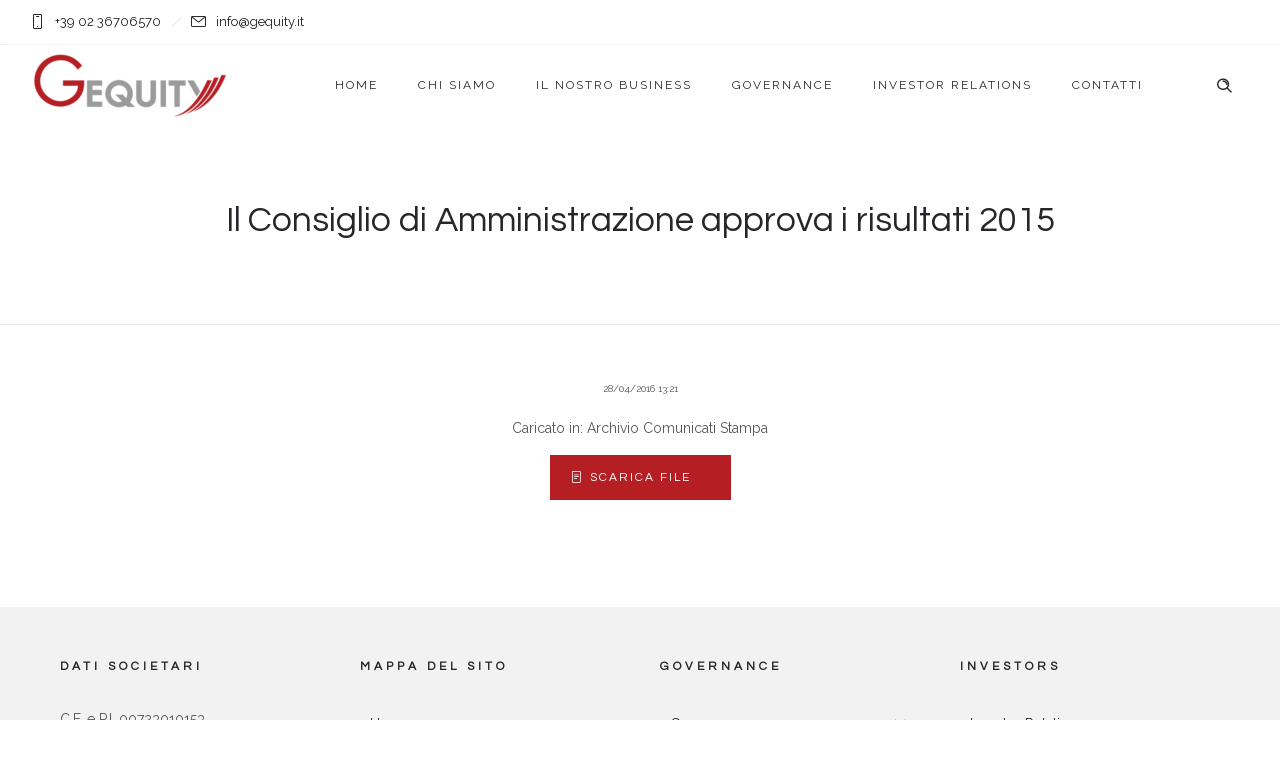

--- FILE ---
content_type: text/html; charset=UTF-8
request_url: https://www.gequity.it/my-product/il-consiglio-di-amministrazione-approva-i-risultati-2015/
body_size: 11349
content:
<!DOCTYPE html>
<!--[if lt IE 7]>      <html class="no-js ie lt-ie9 lt-ie8 lt-ie7" lang="it-IT"> <![endif]-->
<!--[if IE 7]>         <html class="no-js ie lt-ie9 lt-ie8" lang="it-IT"> <![endif]-->
<!--[if IE 8]>         <html class="no-js ie lt-ie9" lang="it-IT"> <![endif]-->
<!--[if gt IE 8]>      <html class="no-js ie lt-ie10" lang="it-IT"> <![endif]-->
<!--[if gt IE 9]><!--> <html class="no-ie" lang="it-IT"> <!--<![endif]-->
<head>
    <meta charset="utf-8">
    		<link rel="icon" type="image/png" href="https://www.gequity.it/wp-content/uploads/2020/01/GE-element-small.png" />
				<link rel="apple-touch-icon" href="https://www.gequity.it/wp-content/uploads/2020/01/GE-element-small.png">
				<link rel="apple-touch-icon" sizes="76x76" href="https://www.gequity.it/wp-content/uploads/2020/01/GE-element-small.png">
				<link rel="apple-touch-icon" sizes="120x120" href="https://www.gequity.it/wp-content/uploads/2020/01/GE-element-small.png">
				<link rel="apple-touch-icon" sizes="152x152" href="https://www.gequity.it/wp-content/uploads/2020/01/GE-element-small.png">
	    <meta name="viewport" content="width=device-width, initial-scale=1.0" />
    <!--[if lte IE 9]>
        <script src="https://www.gequity.it/wp-content/themes/dfd-ronneby/assets/js/html5shiv.js"></script>
    <![endif]-->
    <!--[if lte IE 8]>
        <script src="https://www.gequity.it/wp-content/themes/dfd-ronneby/assets/js/excanvas.compiled.js"></script>
    <![endif]-->
    <meta name='robots' content='index, follow, max-image-preview:large, max-snippet:-1, max-video-preview:-1' />

	<!-- This site is optimized with the Yoast SEO plugin v20.7 - https://yoast.com/wordpress/plugins/seo/ -->
	<title>Il Consiglio di Amministrazione approva i risultati 2015 - Gequity</title>
	<link rel="canonical" href="https://www.gequity.it/my-product/il-consiglio-di-amministrazione-approva-i-risultati-2015/" />
	<meta property="og:locale" content="it_IT" />
	<meta property="og:type" content="article" />
	<meta property="og:title" content="Il Consiglio di Amministrazione approva i risultati 2015 - Gequity" />
	<meta property="og:url" content="https://www.gequity.it/my-product/il-consiglio-di-amministrazione-approva-i-risultati-2015/" />
	<meta property="og:site_name" content="Gequity" />
	<meta property="article:modified_time" content="2020-02-05T12:22:33+00:00" />
	<meta name="twitter:card" content="summary_large_image" />
	<script type="application/ld+json" class="yoast-schema-graph">{"@context":"https://schema.org","@graph":[{"@type":"WebPage","@id":"https://www.gequity.it/my-product/il-consiglio-di-amministrazione-approva-i-risultati-2015/","url":"https://www.gequity.it/my-product/il-consiglio-di-amministrazione-approva-i-risultati-2015/","name":"Il Consiglio di Amministrazione approva i risultati 2015 - Gequity","isPartOf":{"@id":"https://www.gequity.it/#website"},"datePublished":"2016-04-28T11:21:42+00:00","dateModified":"2020-02-05T12:22:33+00:00","breadcrumb":{"@id":"https://www.gequity.it/my-product/il-consiglio-di-amministrazione-approva-i-risultati-2015/#breadcrumb"},"inLanguage":"it-IT","potentialAction":[{"@type":"ReadAction","target":["https://www.gequity.it/my-product/il-consiglio-di-amministrazione-approva-i-risultati-2015/"]}]},{"@type":"BreadcrumbList","@id":"https://www.gequity.it/my-product/il-consiglio-di-amministrazione-approva-i-risultati-2015/#breadcrumb","itemListElement":[{"@type":"ListItem","position":1,"name":"Home","item":"https://www.gequity.it/"},{"@type":"ListItem","position":2,"name":"Portfolios","item":"https://www.gequity.it/my-product/"},{"@type":"ListItem","position":3,"name":"Il Consiglio di Amministrazione approva i risultati 2015"}]},{"@type":"WebSite","@id":"https://www.gequity.it/#website","url":"https://www.gequity.it/","name":"Gequity","description":"","publisher":{"@id":"https://www.gequity.it/#organization"},"potentialAction":[{"@type":"SearchAction","target":{"@type":"EntryPoint","urlTemplate":"https://www.gequity.it/?s={search_term_string}"},"query-input":"required name=search_term_string"}],"inLanguage":"it-IT"},{"@type":"Organization","@id":"https://www.gequity.it/#organization","name":"Gequity","url":"https://www.gequity.it/","logo":{"@type":"ImageObject","inLanguage":"it-IT","@id":"https://www.gequity.it/#/schema/logo/image/","url":"https://www.gequity.it/wp-content/uploads/2020/01/logo-gequity-footer.png","contentUrl":"https://www.gequity.it/wp-content/uploads/2020/01/logo-gequity-footer.png","width":300,"height":103,"caption":"Gequity"},"image":{"@id":"https://www.gequity.it/#/schema/logo/image/"}}]}</script>
	<!-- / Yoast SEO plugin. -->


<link rel='dns-prefetch' href='//fonts.googleapis.com' />
<link rel='preconnect' href='https://fonts.gstatic.com' crossorigin />
<link rel="alternate" type="application/rss+xml" title="Gequity &raquo; Feed" href="https://www.gequity.it/feed/" />
<link rel="alternate" type="application/rss+xml" title="Gequity &raquo; Feed dei commenti" href="https://www.gequity.it/comments/feed/" />
<link rel="alternate" type="application/rss+xml" title="Gequity &raquo; Il Consiglio di Amministrazione approva i risultati 2015 Feed dei commenti" href="https://www.gequity.it/my-product/il-consiglio-di-amministrazione-approva-i-risultati-2015/feed/" />
<script type="text/javascript">
window._wpemojiSettings = {"baseUrl":"https:\/\/s.w.org\/images\/core\/emoji\/14.0.0\/72x72\/","ext":".png","svgUrl":"https:\/\/s.w.org\/images\/core\/emoji\/14.0.0\/svg\/","svgExt":".svg","source":{"concatemoji":"https:\/\/www.gequity.it\/wp-includes\/js\/wp-emoji-release.min.js?ver=0181f9272eecffdf6300a8fb03a70132"}};
/*! This file is auto-generated */
!function(e,a,t){var n,r,o,i=a.createElement("canvas"),p=i.getContext&&i.getContext("2d");function s(e,t){p.clearRect(0,0,i.width,i.height),p.fillText(e,0,0);e=i.toDataURL();return p.clearRect(0,0,i.width,i.height),p.fillText(t,0,0),e===i.toDataURL()}function c(e){var t=a.createElement("script");t.src=e,t.defer=t.type="text/javascript",a.getElementsByTagName("head")[0].appendChild(t)}for(o=Array("flag","emoji"),t.supports={everything:!0,everythingExceptFlag:!0},r=0;r<o.length;r++)t.supports[o[r]]=function(e){if(p&&p.fillText)switch(p.textBaseline="top",p.font="600 32px Arial",e){case"flag":return s("\ud83c\udff3\ufe0f\u200d\u26a7\ufe0f","\ud83c\udff3\ufe0f\u200b\u26a7\ufe0f")?!1:!s("\ud83c\uddfa\ud83c\uddf3","\ud83c\uddfa\u200b\ud83c\uddf3")&&!s("\ud83c\udff4\udb40\udc67\udb40\udc62\udb40\udc65\udb40\udc6e\udb40\udc67\udb40\udc7f","\ud83c\udff4\u200b\udb40\udc67\u200b\udb40\udc62\u200b\udb40\udc65\u200b\udb40\udc6e\u200b\udb40\udc67\u200b\udb40\udc7f");case"emoji":return!s("\ud83e\udef1\ud83c\udffb\u200d\ud83e\udef2\ud83c\udfff","\ud83e\udef1\ud83c\udffb\u200b\ud83e\udef2\ud83c\udfff")}return!1}(o[r]),t.supports.everything=t.supports.everything&&t.supports[o[r]],"flag"!==o[r]&&(t.supports.everythingExceptFlag=t.supports.everythingExceptFlag&&t.supports[o[r]]);t.supports.everythingExceptFlag=t.supports.everythingExceptFlag&&!t.supports.flag,t.DOMReady=!1,t.readyCallback=function(){t.DOMReady=!0},t.supports.everything||(n=function(){t.readyCallback()},a.addEventListener?(a.addEventListener("DOMContentLoaded",n,!1),e.addEventListener("load",n,!1)):(e.attachEvent("onload",n),a.attachEvent("onreadystatechange",function(){"complete"===a.readyState&&t.readyCallback()})),(e=t.source||{}).concatemoji?c(e.concatemoji):e.wpemoji&&e.twemoji&&(c(e.twemoji),c(e.wpemoji)))}(window,document,window._wpemojiSettings);
</script>
<style type="text/css">
img.wp-smiley,
img.emoji {
	display: inline !important;
	border: none !important;
	box-shadow: none !important;
	height: 1em !important;
	width: 1em !important;
	margin: 0 0.07em !important;
	vertical-align: -0.1em !important;
	background: none !important;
	padding: 0 !important;
}
</style>
	<link rel="stylesheet" href="https://www.gequity.it/wp-content/themes/dfd-ronneby/assets/fonts/dfd_icon_set/dfd_icon_set.css?ver=0181f9272eecffdf6300a8fb03a70132">
<link rel="stylesheet" href="https://www.gequity.it/wp-includes/css/dist/block-library/style.min.css?ver=0181f9272eecffdf6300a8fb03a70132">
<link rel="stylesheet" href="https://www.gequity.it/wp-includes/css/classic-themes.min.css?ver=0181f9272eecffdf6300a8fb03a70132">
<style id='global-styles-inline-css' type='text/css'>
body{--wp--preset--color--black: #000000;--wp--preset--color--cyan-bluish-gray: #abb8c3;--wp--preset--color--white: #ffffff;--wp--preset--color--pale-pink: #f78da7;--wp--preset--color--vivid-red: #cf2e2e;--wp--preset--color--luminous-vivid-orange: #ff6900;--wp--preset--color--luminous-vivid-amber: #fcb900;--wp--preset--color--light-green-cyan: #7bdcb5;--wp--preset--color--vivid-green-cyan: #00d084;--wp--preset--color--pale-cyan-blue: #8ed1fc;--wp--preset--color--vivid-cyan-blue: #0693e3;--wp--preset--color--vivid-purple: #9b51e0;--wp--preset--gradient--vivid-cyan-blue-to-vivid-purple: linear-gradient(135deg,rgba(6,147,227,1) 0%,rgb(155,81,224) 100%);--wp--preset--gradient--light-green-cyan-to-vivid-green-cyan: linear-gradient(135deg,rgb(122,220,180) 0%,rgb(0,208,130) 100%);--wp--preset--gradient--luminous-vivid-amber-to-luminous-vivid-orange: linear-gradient(135deg,rgba(252,185,0,1) 0%,rgba(255,105,0,1) 100%);--wp--preset--gradient--luminous-vivid-orange-to-vivid-red: linear-gradient(135deg,rgba(255,105,0,1) 0%,rgb(207,46,46) 100%);--wp--preset--gradient--very-light-gray-to-cyan-bluish-gray: linear-gradient(135deg,rgb(238,238,238) 0%,rgb(169,184,195) 100%);--wp--preset--gradient--cool-to-warm-spectrum: linear-gradient(135deg,rgb(74,234,220) 0%,rgb(151,120,209) 20%,rgb(207,42,186) 40%,rgb(238,44,130) 60%,rgb(251,105,98) 80%,rgb(254,248,76) 100%);--wp--preset--gradient--blush-light-purple: linear-gradient(135deg,rgb(255,206,236) 0%,rgb(152,150,240) 100%);--wp--preset--gradient--blush-bordeaux: linear-gradient(135deg,rgb(254,205,165) 0%,rgb(254,45,45) 50%,rgb(107,0,62) 100%);--wp--preset--gradient--luminous-dusk: linear-gradient(135deg,rgb(255,203,112) 0%,rgb(199,81,192) 50%,rgb(65,88,208) 100%);--wp--preset--gradient--pale-ocean: linear-gradient(135deg,rgb(255,245,203) 0%,rgb(182,227,212) 50%,rgb(51,167,181) 100%);--wp--preset--gradient--electric-grass: linear-gradient(135deg,rgb(202,248,128) 0%,rgb(113,206,126) 100%);--wp--preset--gradient--midnight: linear-gradient(135deg,rgb(2,3,129) 0%,rgb(40,116,252) 100%);--wp--preset--duotone--dark-grayscale: url('#wp-duotone-dark-grayscale');--wp--preset--duotone--grayscale: url('#wp-duotone-grayscale');--wp--preset--duotone--purple-yellow: url('#wp-duotone-purple-yellow');--wp--preset--duotone--blue-red: url('#wp-duotone-blue-red');--wp--preset--duotone--midnight: url('#wp-duotone-midnight');--wp--preset--duotone--magenta-yellow: url('#wp-duotone-magenta-yellow');--wp--preset--duotone--purple-green: url('#wp-duotone-purple-green');--wp--preset--duotone--blue-orange: url('#wp-duotone-blue-orange');--wp--preset--font-size--small: 13px;--wp--preset--font-size--medium: 20px;--wp--preset--font-size--large: 36px;--wp--preset--font-size--x-large: 42px;--wp--preset--spacing--20: 0.44rem;--wp--preset--spacing--30: 0.67rem;--wp--preset--spacing--40: 1rem;--wp--preset--spacing--50: 1.5rem;--wp--preset--spacing--60: 2.25rem;--wp--preset--spacing--70: 3.38rem;--wp--preset--spacing--80: 5.06rem;--wp--preset--shadow--natural: 6px 6px 9px rgba(0, 0, 0, 0.2);--wp--preset--shadow--deep: 12px 12px 50px rgba(0, 0, 0, 0.4);--wp--preset--shadow--sharp: 6px 6px 0px rgba(0, 0, 0, 0.2);--wp--preset--shadow--outlined: 6px 6px 0px -3px rgba(255, 255, 255, 1), 6px 6px rgba(0, 0, 0, 1);--wp--preset--shadow--crisp: 6px 6px 0px rgba(0, 0, 0, 1);}:where(.is-layout-flex){gap: 0.5em;}body .is-layout-flow > .alignleft{float: left;margin-inline-start: 0;margin-inline-end: 2em;}body .is-layout-flow > .alignright{float: right;margin-inline-start: 2em;margin-inline-end: 0;}body .is-layout-flow > .aligncenter{margin-left: auto !important;margin-right: auto !important;}body .is-layout-constrained > .alignleft{float: left;margin-inline-start: 0;margin-inline-end: 2em;}body .is-layout-constrained > .alignright{float: right;margin-inline-start: 2em;margin-inline-end: 0;}body .is-layout-constrained > .aligncenter{margin-left: auto !important;margin-right: auto !important;}body .is-layout-constrained > :where(:not(.alignleft):not(.alignright):not(.alignfull)){max-width: var(--wp--style--global--content-size);margin-left: auto !important;margin-right: auto !important;}body .is-layout-constrained > .alignwide{max-width: var(--wp--style--global--wide-size);}body .is-layout-flex{display: flex;}body .is-layout-flex{flex-wrap: wrap;align-items: center;}body .is-layout-flex > *{margin: 0;}:where(.wp-block-columns.is-layout-flex){gap: 2em;}.has-black-color{color: var(--wp--preset--color--black) !important;}.has-cyan-bluish-gray-color{color: var(--wp--preset--color--cyan-bluish-gray) !important;}.has-white-color{color: var(--wp--preset--color--white) !important;}.has-pale-pink-color{color: var(--wp--preset--color--pale-pink) !important;}.has-vivid-red-color{color: var(--wp--preset--color--vivid-red) !important;}.has-luminous-vivid-orange-color{color: var(--wp--preset--color--luminous-vivid-orange) !important;}.has-luminous-vivid-amber-color{color: var(--wp--preset--color--luminous-vivid-amber) !important;}.has-light-green-cyan-color{color: var(--wp--preset--color--light-green-cyan) !important;}.has-vivid-green-cyan-color{color: var(--wp--preset--color--vivid-green-cyan) !important;}.has-pale-cyan-blue-color{color: var(--wp--preset--color--pale-cyan-blue) !important;}.has-vivid-cyan-blue-color{color: var(--wp--preset--color--vivid-cyan-blue) !important;}.has-vivid-purple-color{color: var(--wp--preset--color--vivid-purple) !important;}.has-black-background-color{background-color: var(--wp--preset--color--black) !important;}.has-cyan-bluish-gray-background-color{background-color: var(--wp--preset--color--cyan-bluish-gray) !important;}.has-white-background-color{background-color: var(--wp--preset--color--white) !important;}.has-pale-pink-background-color{background-color: var(--wp--preset--color--pale-pink) !important;}.has-vivid-red-background-color{background-color: var(--wp--preset--color--vivid-red) !important;}.has-luminous-vivid-orange-background-color{background-color: var(--wp--preset--color--luminous-vivid-orange) !important;}.has-luminous-vivid-amber-background-color{background-color: var(--wp--preset--color--luminous-vivid-amber) !important;}.has-light-green-cyan-background-color{background-color: var(--wp--preset--color--light-green-cyan) !important;}.has-vivid-green-cyan-background-color{background-color: var(--wp--preset--color--vivid-green-cyan) !important;}.has-pale-cyan-blue-background-color{background-color: var(--wp--preset--color--pale-cyan-blue) !important;}.has-vivid-cyan-blue-background-color{background-color: var(--wp--preset--color--vivid-cyan-blue) !important;}.has-vivid-purple-background-color{background-color: var(--wp--preset--color--vivid-purple) !important;}.has-black-border-color{border-color: var(--wp--preset--color--black) !important;}.has-cyan-bluish-gray-border-color{border-color: var(--wp--preset--color--cyan-bluish-gray) !important;}.has-white-border-color{border-color: var(--wp--preset--color--white) !important;}.has-pale-pink-border-color{border-color: var(--wp--preset--color--pale-pink) !important;}.has-vivid-red-border-color{border-color: var(--wp--preset--color--vivid-red) !important;}.has-luminous-vivid-orange-border-color{border-color: var(--wp--preset--color--luminous-vivid-orange) !important;}.has-luminous-vivid-amber-border-color{border-color: var(--wp--preset--color--luminous-vivid-amber) !important;}.has-light-green-cyan-border-color{border-color: var(--wp--preset--color--light-green-cyan) !important;}.has-vivid-green-cyan-border-color{border-color: var(--wp--preset--color--vivid-green-cyan) !important;}.has-pale-cyan-blue-border-color{border-color: var(--wp--preset--color--pale-cyan-blue) !important;}.has-vivid-cyan-blue-border-color{border-color: var(--wp--preset--color--vivid-cyan-blue) !important;}.has-vivid-purple-border-color{border-color: var(--wp--preset--color--vivid-purple) !important;}.has-vivid-cyan-blue-to-vivid-purple-gradient-background{background: var(--wp--preset--gradient--vivid-cyan-blue-to-vivid-purple) !important;}.has-light-green-cyan-to-vivid-green-cyan-gradient-background{background: var(--wp--preset--gradient--light-green-cyan-to-vivid-green-cyan) !important;}.has-luminous-vivid-amber-to-luminous-vivid-orange-gradient-background{background: var(--wp--preset--gradient--luminous-vivid-amber-to-luminous-vivid-orange) !important;}.has-luminous-vivid-orange-to-vivid-red-gradient-background{background: var(--wp--preset--gradient--luminous-vivid-orange-to-vivid-red) !important;}.has-very-light-gray-to-cyan-bluish-gray-gradient-background{background: var(--wp--preset--gradient--very-light-gray-to-cyan-bluish-gray) !important;}.has-cool-to-warm-spectrum-gradient-background{background: var(--wp--preset--gradient--cool-to-warm-spectrum) !important;}.has-blush-light-purple-gradient-background{background: var(--wp--preset--gradient--blush-light-purple) !important;}.has-blush-bordeaux-gradient-background{background: var(--wp--preset--gradient--blush-bordeaux) !important;}.has-luminous-dusk-gradient-background{background: var(--wp--preset--gradient--luminous-dusk) !important;}.has-pale-ocean-gradient-background{background: var(--wp--preset--gradient--pale-ocean) !important;}.has-electric-grass-gradient-background{background: var(--wp--preset--gradient--electric-grass) !important;}.has-midnight-gradient-background{background: var(--wp--preset--gradient--midnight) !important;}.has-small-font-size{font-size: var(--wp--preset--font-size--small) !important;}.has-medium-font-size{font-size: var(--wp--preset--font-size--medium) !important;}.has-large-font-size{font-size: var(--wp--preset--font-size--large) !important;}.has-x-large-font-size{font-size: var(--wp--preset--font-size--x-large) !important;}
.wp-block-navigation a:where(:not(.wp-element-button)){color: inherit;}
:where(.wp-block-columns.is-layout-flex){gap: 2em;}
.wp-block-pullquote{font-size: 1.5em;line-height: 1.6;}
</style>
<link rel="stylesheet" href="https://www.gequity.it/wp-content/plugins/stock-market-charts/assets/css/style.css?ver=1.3.3">
<link rel="stylesheet" href="https://www.gequity.it/wp-content/plugins/stock-market-charts/assets/vendor/amstock/plugins/export/export.css?ver=1.3.3">
<link rel="stylesheet" href="https://www.gequity.it/wp-content/plugins/stock-market-charts/assets/vendor/select2/css/select2.min.css?ver=1.3.3">
<link rel="stylesheet" href="https://www.gequity.it/wp-content/plugins/search-filter-pro/public/assets/css/search-filter.min.css?ver=2.5.14">
<link rel="stylesheet" href="https://www.gequity.it/wp-content/themes/dfd-ronneby/assets/css/styled-button.css">
<link rel="stylesheet" href="https://www.gequity.it/wp-content/themes/dfd-ronneby/assets/css/visual-composer.css">
<link rel="stylesheet" href="https://www.gequity.it/wp-content/themes/dfd-ronneby/assets/css/app.css">
<link rel="stylesheet" href="https://www.gequity.it/wp-content/themes/dfd-ronneby/assets/css/mobile-responsive.css">
<link rel="stylesheet" href="//www.gequity.it/wp-content/uploads/redux/options.css">
<link rel="stylesheet" href="https://www.gequity.it/wp-content/themes/dfd-ronneby_child/style.css">
<style id='main-style-inline-css' type='text/css'>
body {background-repeat: repeat !important;}
</style>
<link rel="preload" as="style" href="https://fonts.googleapis.com/css?family=Questrial:400%7CRaleway:100,200,300,400,500,600,700,800,900,100italic,200italic,300italic,400italic,500italic,600italic,700italic,800italic,900italic%7CMuli:200,300,400,600,700,800,900,200italic,300italic,400italic,600italic,700italic,800italic,900italic&#038;subset=latin&#038;display=swap&#038;ver=1723568990" /><link rel="stylesheet" href="https://fonts.googleapis.com/css?family=Questrial:400%7CRaleway:100,200,300,400,500,600,700,800,900,100italic,200italic,300italic,400italic,500italic,600italic,700italic,800italic,900italic%7CMuli:200,300,400,600,700,800,900,200italic,300italic,400italic,600italic,700italic,800italic,900italic&#038;subset=latin&#038;display=swap&#038;ver=1723568990" media="print" onload="this.media='all'"><noscript><link rel="stylesheet" href="https://fonts.googleapis.com/css?family=Questrial:400%7CRaleway:100,200,300,400,500,600,700,800,900,100italic,200italic,300italic,400italic,500italic,600italic,700italic,800italic,900italic%7CMuli:200,300,400,600,700,800,900,200italic,300italic,400italic,600italic,700italic,800italic,900italic&#038;subset=latin&#038;display=swap&#038;ver=1723568990" /></noscript><script type='text/javascript' src='https://www.gequity.it/wp-includes/js/jquery/jquery.min.js?ver=3.6.3' id='jquery-core-js'></script>
<script type='text/javascript' src='https://www.gequity.it/wp-includes/js/jquery/jquery-migrate.min.js?ver=3.4.0' id='jquery-migrate-js'></script>
<script type='text/javascript' src='https://www.gequity.it/wp-content/plugins/stock-market-charts/assets/vendor/amstock/amcharts.js?ver=1.3.3' id='smc-amchart-main-js'></script>
<script type='text/javascript' src='https://www.gequity.it/wp-content/plugins/stock-market-charts/assets/vendor/amstock/serial.js?ver=1.3.3' id='smc-amchart-serial-js'></script>
<script type='text/javascript' src='https://www.gequity.it/wp-content/plugins/stock-market-charts/assets/vendor/amstock/amstock.js?ver=1.3.3' id='smc-amchart-stock-js'></script>
<script type='text/javascript' src='https://www.gequity.it/wp-content/plugins/stock-market-charts/assets/vendor/amstock/plugins/export/export.min.js?ver=1.3.3' id='smc-amchart-export-js'></script>
<script type='text/javascript' src='https://www.gequity.it/wp-content/plugins/stock-market-charts/assets/vendor/amstock-dataloader/dataloader.min.js?ver=1.3.3' id='smc-amchart-loader-js'></script>
<script type='text/javascript' src='https://www.gequity.it/wp-content/plugins/stock-market-charts/assets/vendor/amstock/lang/it.js?ver=1.3.3' id='smc-amchart-lang-js'></script>
<script type='text/javascript' src='https://www.gequity.it/wp-content/plugins/stock-market-charts/assets/vendor/select2/js/select2.full.min.js?ver=1.3.3' id='smc-select2-js'></script>
<script type='text/javascript' id='smc-plugin-main-js-extra'>
/* <![CDATA[ */
var smcGlobals = {"debug":"","code":"smc","comparisonEnabled":"1","ajaxUrl":"https:\/\/www.gequity.it\/wp-admin\/admin-ajax.php","pluginUrl":"https:\/\/www.gequity.it\/wp-content\/plugins\/stock-market-charts\/","ajaxGetData":"smcGetData","ajaxSymbolAutocomplete":"smcSymbolAutocomplete","assetNamesOverrides":[],"lang":"it","text":{"open":"Open","high":"High","low":"Low","close":"Close","amCharts":{"periods":{"1D":"1D","1W":"1W","2W":"2W","1M":"1M","3M":"3M","6M":"6M","YTD":"YTD","1Y":"1Y","2Y":"2Y","5Y":"5Y","ALL":"All"},"dataLoader":{"Error loading the file":"Error loading the file","Error parsing JSON file":"Error parsing JSON file","Unsupported data format":"Unsupported data format","Loading data...":"Loading data..."},"export":{"menu.label.save.image":"Download as ...","menu.label.draw":"Annotate...","menu.label.save.data":"Save as ...","menu.label.print":"Print","menu.label.draw.add":"Add ...","menu.label.draw.shapes":"Shape ...","menu.label.draw.colors":"Color ...","menu.label.draw.widths":"Size ...","menu.label.draw.opacities":"Opacity ...","menu.label.draw.text":"Text","menu.label.draw.modes":"Mode ...","menu.label.draw.modes.pencil":"Pencil","menu.label.draw.modes.line":"Line","menu.label.draw.modes.arrow":"Arrow","menu.label.undo":"Undo","menu.label.redo":"Redo","menu.label.cancel":"Cancel","menu.label.draw.change":"Change ...","label.saved.from":"Saved from: "}},"select2":{"placeholder":"Symbol or asset name","search_not_found":"No results found","search_error":"There was an error, please try again.","search_short":"Enter at least 2 characters","searching":"Searching..."}}};
/* ]]> */
</script>
<script type='text/javascript' src='https://www.gequity.it/wp-content/plugins/stock-market-charts/assets/js/app.min.js?ver=1.3.3' id='smc-plugin-main-js'></script>
<script type='text/javascript' id='search-filter-plugin-build-js-extra'>
/* <![CDATA[ */
var SF_LDATA = {"ajax_url":"https:\/\/www.gequity.it\/wp-admin\/admin-ajax.php","home_url":"https:\/\/www.gequity.it\/","extensions":[]};
/* ]]> */
</script>
<script type='text/javascript' src='https://www.gequity.it/wp-content/plugins/search-filter-pro/public/assets/js/search-filter-build.min.js?ver=2.5.14' id='search-filter-plugin-build-js'></script>
<script type='text/javascript' src='https://www.gequity.it/wp-content/plugins/search-filter-pro/public/assets/js/chosen.jquery.min.js?ver=2.5.14' id='search-filter-plugin-chosen-js'></script>
<link rel="https://api.w.org/" href="https://www.gequity.it/wp-json/" /><link rel="EditURI" type="application/rsd+xml" title="RSD" href="https://www.gequity.it/xmlrpc.php?rsd" />
<link rel="wlwmanifest" type="application/wlwmanifest+xml" href="https://www.gequity.it/wp-includes/wlwmanifest.xml" />

<link rel='shortlink' href='https://www.gequity.it/?p=2493' />
<link rel="alternate" type="application/json+oembed" href="https://www.gequity.it/wp-json/oembed/1.0/embed?url=https%3A%2F%2Fwww.gequity.it%2Fmy-product%2Fil-consiglio-di-amministrazione-approva-i-risultati-2015%2F" />
<link rel="alternate" type="text/xml+oembed" href="https://www.gequity.it/wp-json/oembed/1.0/embed?url=https%3A%2F%2Fwww.gequity.it%2Fmy-product%2Fil-consiglio-di-amministrazione-approva-i-risultati-2015%2F&#038;format=xml" />
<meta name="framework" content="Redux 4.3.1.1" /><style type="text/css">.recentcomments a{display:inline !important;padding:0 !important;margin:0 !important;}</style><meta name="generator" content="Powered by WPBakery Page Builder - drag and drop page builder for WordPress."/>
<noscript><style> .wpb_animate_when_almost_visible { opacity: 1; }</style></noscript>	<!-- Global site tag (gtag.js) - Google Analytics -->
	<script async src="https://www.googletagmanager.com/gtag/js?id=UA-169031175-1"></script>
	<script>
	  window.dataLayer = window.dataLayer || [];
	  function gtag(){dataLayer.push(arguments);}
	  gtag('js', new Date());

	  gtag('config', 'UA-169031175-1', { 'anonymize_ip': true });
	</script>
</head>
<body class="my-product-template-default single single-my-product postid-2493 dfd-page-title-il-consiglio-di-amministrazione-approva-i-risultati-2015 dfd-smooth-scroll wpb-js-composer js-comp-ver-6.11.0 vc_responsive" data-directory="https://www.gequity.it/wp-content/themes/dfd-ronneby"  data-header-responsive-width="1101" data-lazy-load-offset="140%" data-share-pretty="Share" data-next-pretty="next" data-prev-pretty="prev">
			
				<div class="form-search-section" style="display: none;">
	<div class="row">
		<form role="search" method="get" id="searchform_697e9f70407f1" class="form-search" action="https://www.gequity.it/">
	<i class="dfdicon-header-search-icon inside-search-icon"></i>
	<input type="text" value="" name="s" id="s_697e9f70407ef" class="search-query" placeholder="Search on site..." aria-label="Search on site">
	<input type="submit" value="Search" class="btn">
	<i class="header-search-switcher close-search"></i>
	</form>	</div>
</div><div id="header-container" class="header-style-1 header-layout-fullwidth sticky-header-enabled simple logo-position-left menu-position-top  dfd-enable-mega-menu dfd-enable-headroom with-top-panel">
	<section id="header">
					<div class="header-top-panel">
				<div class="row">
					<div class="columns twelve header-info-panel">
							<div class="top-info"><i class="dfd-icon-phone"></i><span class="dfd-top-info-delim-blank"></span>+39 02 36706570<span class="dfd-top-info-delim"></span><i class="dfd-icon-email_2"></i><span class="dfd-top-info-delim-blank"></span>info@gequity.it</div>
						
												
													<div class="widget soc-icons dfd-soc-icons-hover-style-4">
															</div>
																							</div>
									</div>
			</div>
						<div class="header-wrap">
			<div class="row decorated">
				<div class="columns twelve header-main-panel">
					<div class="header-col-left">
													<div class="mobile-logo">
																	<a href="https://www.gequity.it" title="Home"><img src="https://www.gequity.it/wp-content/uploads/2020/01/logo-gequity.png" alt="logo"/></a>
															</div>
																				<div class="logo-for-panel">
		<div class="inline-block">
			<a href="https://www.gequity.it">
				<img src="https://www.gequity.it/wp-content/uploads/2020/01/logo-gequity-200x68.png" alt="Gequity" data-retina="https://www.gequity.it/wp-content/uploads/2020/01/logo-gequity.png" data-retina_w="500" data-retina_h="171" style="height: 68px;" />
			</a>
		</div>
	</div>
																	</div>
					<div class="header-col-right text-center clearfix">
															<div class="header-icons-wrapper">
									<div class="dl-menuwrapper">
	<a href="#sidr" class="dl-trigger icon-mobile-menu dfd-vertical-aligned" id="mobile-menu" aria-label="Open mobile menu">
		<span class="icon-wrap dfd-middle-line"></span>
		<span class="icon-wrap dfd-top-line"></span>
		<span class="icon-wrap dfd-bottom-line"></span>
	</a>
</div>																												<div class="form-search-wrap">
		<a href="#" class="header-search-switcher dfd-icon-zoom" aria-label="Header search"></a>
	</div>
																	</div>
																			</div>
					<div class="header-col-fluid">
													<a href="https://www.gequity.it" title="Home" class="fixed-header-logo">
								<img src="https://www.gequity.it/wp-content/uploads/2020/01/logo-gequity.png" alt="logo"/>
							</a>
												<nav class="mega-menu clearfix dfd-disable-menu-delimiters text-right" id="main_mega_menu">
	<ul id="menu-primary-menu" class="nav-menu menu-primary-navigation menu-clonable-for-mobiles"><li id="nav-menu-item-648-697e9f7041d78" class="mega-menu-item nav-item menu-item-depth-0 "><a href="https://www.gequity.it/" class="menu-link main-menu-link item-title">Home</a></li>
<li id="nav-menu-item-815-697e9f7041de0" class="mega-menu-item nav-item menu-item-depth-0 "><a href="https://www.gequity.it/chi-siamo/" class="menu-link main-menu-link item-title">Chi siamo</a></li>
<li id="nav-menu-item-851-697e9f7041e31" class="mega-menu-item nav-item menu-item-depth-0 "><a href="https://www.gequity.it/il-nostro-business/" class="menu-link main-menu-link item-title">Il nostro business</a></li>
<li id="nav-menu-item-892-697e9f7041e84" class="mega-menu-item nav-item menu-item-depth-0 "><a href="https://www.gequity.it/sistema-di-governance/" class="menu-link main-menu-link item-title">Governance</a></li>
<li id="nav-menu-item-1660-697e9f7041ed1" class="mega-menu-item nav-item menu-item-depth-0 "><a href="https://www.gequity.it/investor-relations/" class="menu-link main-menu-link item-title">Investor Relations</a></li>
<li id="nav-menu-item-877-697e9f7041f22" class="mega-menu-item nav-item menu-item-depth-0 "><a href="https://www.gequity.it/contatti/" class="menu-link main-menu-link item-title">Contatti</a></li>
</ul>	<i class="carousel-nav prev dfd-icon-left_2"></i>
	<i class="carousel-nav next dfd-icon-right_2"></i>
</nav>
					</div>
				</div>
			</div>
		</div>
			</section>
	</div>			<div id="main-wrap" class="">
				<div id="change_wrap_div"><div id="stuning-header">
	<div class="dfd-stuning-header-bg-container" style=" background-color: #ffffff; background-size: initial;background-position: center;">
			</div>
	<div class="stuning-header-inner">
		<div class="row">
			<div class="twelve columns">
				<div class="page-title-inner  text-center" >
					<div class="page-title-inner-wrap">
																			<h1 class="page-title">
								Il Consiglio di Amministrazione approva i risultati 2015							</h1>
																													</div>
														</div>
			</div>
		</div>
	</div>
</div>

<section id="layout" class="single-folio default folio_inside_1 default">

				<div class="row project ">
												
				<div class="myresult" style="margin:50px 0 100px 0;">
					<p><small>28/04/2016 13:21</small></p>
					
									
					<p>Caricato in: Archivio Comunicati Stampa </p><div class="dfd-button-module-wrap">
							<div class="dfd-button-module  style_1 text-center dfd-horizontal dfd-top-to-bottom dfd-button-icon-left dfd-button-icon-hover-simple" >
								<a href="https://www.gequity.it/wp-content/uploads/2020/02/Cos-Approvazione-Bilancio-CdA-28-04-2016.pdf" class="dfd-button-link" target="_blank" download>
									<span class="dfd-button-inner-cover">
										<span class="dfd-button-text-main">
											<i class="dfd-icon-document2"></i>SCARICA FILE
										</span>
									</span>
								</a>
							</div>
						</div>					
					
				</div>
				
			</div>
			
</section>

		<script type="text/javascript">
			(function($) {
				"use strict";
				$(document).ready(function() {
					$('.portfolio-inside-main-carousel').slick({
						infinite: true,
						slidesToShow: 1,
						slidesToScroll: 1,
						speed: 600,
						arrows: false,
						asNavFor: '.portfolio-inside-thumbs-carousel',
						autoplay: true,
						autoplaySpeed: 7000,
						dots: false
					});
					$('.portfolio-inside-thumbs-carousel').slick({
						infinite: true,
						slidesToShow: 5,
						slidesToScroll: 1,
						asNavFor: '.portfolio-inside-main-carousel',
						speed: 600,
						centerMode: true,
						arrows: false,
						//focusOnSelect: true,
						dots: false,
						responsive: [
						{
							breakpoint: 1280,
							settings: {
								slidesToShow: 4,
								infinite: true,
								arrows: false,
								dots: false
							}
						},
						{
							breakpoint: 1024,
							settings: {
								slidesToShow: 3,
								infinite: true,
								arrows: false,
								dots: false
							}
						},
						{
							breakpoint: 600,
							settings: {
								slidesToShow: 2,
								arrows: false,
								dots: false
							}
						}
					]
					});
				});

			})(jQuery);
		</script>
							</div>
					<div class="body-back-to-top align-right">
						<i class="dfd-added-font-icon-right-open"></i>
					</div>
									<div id="footer-wrap">

						<section id="footer" class="footer-style-2">

								<div class="row">
					<div class="three columns">
				<section id="text-2" class="widget widget_text"><h3 class="widget-title">Dati societari</h3>			<div class="textwidget"><p>C.F. e P.I. 00723010153</p>
<p>Capitale sociale euro 8.960.430,57   i.v.</p>
</div>
		</section>			</div>
					<div class="three columns">
				<section id="nav_menu-7" class="widget widget_nav_menu"><h3 class="widget-title">Mappa del sito</h3><ul id="menu-primary-menu-1" class="menu"><li id="nav-menu-item-648-697e9f70433e1" class="mega-menu-item nav-item menu-item-depth-0 "><a href="https://www.gequity.it/" class="menu-link main-menu-link item-title">Home</a></li>
<li id="nav-menu-item-815-697e9f7043452" class="mega-menu-item nav-item menu-item-depth-0 "><a href="https://www.gequity.it/chi-siamo/" class="menu-link main-menu-link item-title">Chi siamo</a></li>
<li id="nav-menu-item-851-697e9f70434a4" class="mega-menu-item nav-item menu-item-depth-0 "><a href="https://www.gequity.it/il-nostro-business/" class="menu-link main-menu-link item-title">Il nostro business</a></li>
<li id="nav-menu-item-892-697e9f70434f2" class="mega-menu-item nav-item menu-item-depth-0 "><a href="https://www.gequity.it/sistema-di-governance/" class="menu-link main-menu-link item-title">Governance</a></li>
<li id="nav-menu-item-1660-697e9f7043540" class="mega-menu-item nav-item menu-item-depth-0 "><a href="https://www.gequity.it/investor-relations/" class="menu-link main-menu-link item-title">Investor Relations</a></li>
<li id="nav-menu-item-877-697e9f7043589" class="mega-menu-item nav-item menu-item-depth-0 "><a href="https://www.gequity.it/contatti/" class="menu-link main-menu-link item-title">Contatti</a></li>
</ul></section>			</div>
					<div class="three columns">
				<section id="nav_menu-8" class="widget widget_nav_menu"><h3 class="widget-title">Governance</h3><ul id="menu-governance-menu" class="menu"><li id="nav-menu-item-658-697e9f70451e8" class="mega-menu-item nav-item menu-item-depth-0 has-submenu "><a href="https://www.gequity.it/sistema-di-governance/" class="menu-link main-menu-link item-title">Governance</a>
<div class="sub-nav"><ul class="menu-depth-1 sub-menu sub-nav-group"  >
	<li id="nav-menu-item-964-697e9f7045253" class="mega-menu-item sub-nav-item menu-item-depth-1 has-submenu "><a href="https://www.gequity.it/sistema-di-governance/" class="menu-link sub-menu-link">Sistema di Governance</a>
	<ul class="menu-depth-2 sub-sub-menu"  >
		<li id="nav-menu-item-1532-697e9f70452aa" class="mega-menu-item sub-nav-item menu-item-depth-2 "><a href="https://www.gequity.it/atto-costitutivo/" class="menu-link sub-menu-link">Atto Costitutivo</a></li>
		<li id="nav-menu-item-1544-697e9f70452f7" class="mega-menu-item sub-nav-item menu-item-depth-2 has-submenu "><a href="https://www.gequity.it/statuto/" class="menu-link sub-menu-link">Statuto</a>
		<ul class="menu-depth-3 sub-sub-menu"  >
			<li id="nav-menu-item-1554-697e9f7045341" class="mega-menu-item sub-nav-item menu-item-depth-3 "><a href="https://www.gequity.it/statuto/archivio-statuto/" class="menu-link sub-menu-link">Archivio Statuto</a></li>
		</ul>
</li>
		<li id="nav-menu-item-1531-697e9f704538d" class="mega-menu-item sub-nav-item menu-item-depth-2 "><a href="https://www.gequity.it/modello-231-codice-etico/" class="menu-link sub-menu-link">Modello 231/ Codice Etico</a></li>
		<li id="nav-menu-item-1586-697e9f70453d7" class="mega-menu-item sub-nav-item menu-item-depth-2 has-submenu "><a href="https://www.gequity.it/relazioni-sul-governo-societario-e-gli-assetti-proprietari/" class="menu-link sub-menu-link">Relazioni sul governo societario e gli assetti proprietari</a>
		<ul class="menu-depth-3 sub-sub-menu"  >
			<li id="nav-menu-item-1588-697e9f7045428" class="mega-menu-item sub-nav-item menu-item-depth-3 "><a href="https://www.gequity.it/relazioni-sul-governo-societario-e-gli-assetti-proprietari/archivio-relazioni/" class="menu-link sub-menu-link">Archivio Relazioni</a></li>
		</ul>
</li>
	</ul>
</li>
	<li id="nav-menu-item-1590-697e9f704547d" class="mega-menu-item sub-nav-item menu-item-depth-1 "><a href="https://www.gequity.it/informazione-annuale/" class="menu-link sub-menu-link">Informazione annuale</a></li>
</ul></div>
</li>
<li id="nav-menu-item-905-697e9f70454c6" class="mega-menu-item nav-item menu-item-depth-0 has-submenu "><a href="https://www.gequity.it/cda/" class="menu-link main-menu-link item-title">Consiglio d’Amministrazione</a>
<div class="sub-nav"><ul class="menu-depth-1 sub-menu sub-nav-group"  >
	<li id="nav-menu-item-4247-697e9f7045510" class="mega-menu-item sub-nav-item menu-item-depth-1 "><a href="https://www.gequity.it/regolamento-del-consigli-di-amministrazione/" class="menu-link sub-menu-link">Regolamento del Consiglio di Amministrazione</a></li>
</ul></div>
</li>
<li id="nav-menu-item-907-697e9f7045560" class="mega-menu-item nav-item menu-item-depth-0 "><a href="https://www.gequity.it/collegio-sindacale/" class="menu-link main-menu-link item-title">Collegio Sindacale</a></li>
<li id="nav-menu-item-959-697e9f70455a7" class="mega-menu-item nav-item menu-item-depth-0 has-submenu "><a href="https://www.gequity.it/assemblea-degli-azionisti/" class="menu-link main-menu-link item-title">Assemblea degli Azionisti</a>
<div class="sub-nav"><ul class="menu-depth-1 sub-menu sub-nav-group"  >
	<li id="nav-menu-item-1001-697e9f70455f4" class="mega-menu-item sub-nav-item menu-item-depth-1 "><a href="https://www.gequity.it/assemblea-degli-azionisti/ultima/" class="menu-link sub-menu-link">Ultima</a></li>
	<li id="nav-menu-item-1000-697e9f704564a" class="mega-menu-item sub-nav-item menu-item-depth-1 "><a href="https://www.gequity.it/assemblea-degli-azionisti/archivio/" class="menu-link sub-menu-link">Archivio</a></li>
	<li id="nav-menu-item-1551-697e9f7045692" class="mega-menu-item sub-nav-item menu-item-depth-1 "><a href="https://www.gequity.it/regolamento/" class="menu-link sub-menu-link">Regolamento</a></li>
</ul></div>
</li>
<li id="nav-menu-item-4493-697e9f70456d7" class="mega-menu-item nav-item menu-item-depth-0 has-submenu "><a href="https://www.gequity.it/assemblea-degli-obbligazionisti/" class="menu-link main-menu-link item-title">Assemblea degli Obbligazionisti</a>
<div class="sub-nav"><ul class="menu-depth-1 sub-menu sub-nav-group"  >
	<li id="nav-menu-item-4495-697e9f7045725" class="mega-menu-item sub-nav-item menu-item-depth-1 "><a href="https://www.gequity.it/assemblea-degli-obbligazionisti/ultima-obbligazionisti/" class="menu-link sub-menu-link">Ultima</a></li>
	<li id="nav-menu-item-4494-697e9f7045771" class="mega-menu-item sub-nav-item menu-item-depth-1 "><a href="https://www.gequity.it/assemblea-degli-obbligazionisti/archivio-obbligazionisti/" class="menu-link sub-menu-link">Archivio</a></li>
</ul></div>
</li>
<li id="nav-menu-item-908-697e9f70457c1" class="mega-menu-item nav-item menu-item-depth-0 "><a href="https://www.gequity.it/organismo-di-vigilanza/" class="menu-link main-menu-link item-title">Organismo di vigilanza</a></li>
<li id="nav-menu-item-910-697e9f7045807" class="mega-menu-item nav-item menu-item-depth-0 has-submenu "><a href="https://www.gequity.it/parti-correlate/" class="menu-link main-menu-link item-title">Parti correlate</a>
<div class="sub-nav"><ul class="menu-depth-1 sub-menu sub-nav-group"  >
	<li id="nav-menu-item-1568-697e9f704584e" class="mega-menu-item sub-nav-item menu-item-depth-1 "><a href="https://www.gequity.it/parti-correlate/archivio-parti-correlate/" class="menu-link sub-menu-link">Archivio Parti Correlate</a></li>
</ul></div>
</li>
<li id="nav-menu-item-962-697e9f7045899" class="mega-menu-item nav-item menu-item-depth-0 has-submenu "><a href="https://www.gequity.it/internal-dealing/" class="menu-link main-menu-link item-title">Internal dealing</a>
<div class="sub-nav"><ul class="menu-depth-1 sub-menu sub-nav-group"  >
	<li id="nav-menu-item-1758-697e9f70458e0" class="mega-menu-item sub-nav-item menu-item-depth-1 "><a href="https://www.gequity.it/internal-dealing/comunicazioni/" class="menu-link sub-menu-link">Comunicazioni</a></li>
	<li id="nav-menu-item-1598-697e9f7045928" class="mega-menu-item sub-nav-item menu-item-depth-1 "><a href="https://www.gequity.it/internal-dealing/archivio-internal-dealing/" class="menu-link sub-menu-link">Archivio Internal Dealing</a></li>
</ul></div>
</li>
<li id="nav-menu-item-1593-697e9f7045972" class="mega-menu-item nav-item menu-item-depth-0 "><a href="https://www.gequity.it/patti-parasociali/" class="menu-link main-menu-link item-title">Patti Parasociali</a></li>
<li id="nav-menu-item-963-697e9f70459b7" class="mega-menu-item nav-item menu-item-depth-0 has-submenu "><a href="https://www.gequity.it/informazioni-privilegiate/" class="menu-link main-menu-link item-title">Informazioni privilegiate</a>
<div class="sub-nav"><ul class="menu-depth-1 sub-menu sub-nav-group"  >
	<li id="nav-menu-item-1577-697e9f7045a00" class="mega-menu-item sub-nav-item menu-item-depth-1 "><a href="https://www.gequity.it/informazioni-privilegiate/archivio-informazioni-privilegiate/" class="menu-link sub-menu-link">Archivio Informazioni Privilegiate</a></li>
</ul></div>
</li>
</ul></section>			</div>
					<div class="three columns">
				<section id="nav_menu-9" class="widget widget_nav_menu"><h3 class="widget-title">Investors</h3><ul id="menu-investor-menu" class="menu"><li id="nav-menu-item-1649-697e9f7046b87" class="mega-menu-item nav-item menu-item-depth-0 "><a href="https://www.gequity.it/investor-relations/" class="menu-link main-menu-link item-title">Investor Relations</a></li>
<li id="nav-menu-item-1650-697e9f7046bee" class="mega-menu-item nav-item menu-item-depth-0 has-submenu "><a href="https://www.gequity.it/comunicati-stampa/" class="menu-link main-menu-link item-title">Comunicati stampa</a>
<div class="sub-nav"><ul class="menu-depth-1 sub-menu sub-nav-group"  >
	<li id="nav-menu-item-1652-697e9f7046c44" class="mega-menu-item sub-nav-item menu-item-depth-1 "><a href="https://www.gequity.it/comunicati-stampa/archivio-comunicati-stampa/" class="menu-link sub-menu-link">Archivio Comunicati Stampa</a></li>
	<li id="nav-menu-item-1651-697e9f7046c98" class="mega-menu-item sub-nav-item menu-item-depth-1 "><a href="https://www.gequity.it/comunicati-stampa/archivio-avvisi-finanziari/" class="menu-link sub-menu-link">Archivio Avvisi Finanziari</a></li>
</ul></div>
</li>
<li id="nav-menu-item-1653-697e9f7046cea" class="mega-menu-item nav-item menu-item-depth-0 "><a href="https://www.gequity.it/bilanci-e-presentazioni/" class="menu-link main-menu-link item-title">Bilanci e presentazioni</a></li>
<li id="nav-menu-item-1654-697e9f7046d34" class="mega-menu-item nav-item menu-item-depth-0 has-submenu "><a href="https://www.gequity.it/operazioni-straordinarie/" class="menu-link main-menu-link item-title">Operazioni Straordinarie</a>
<div class="sub-nav"><ul class="menu-depth-1 sub-menu sub-nav-group"  >
	<li id="nav-menu-item-1656-697e9f7046d81" class="mega-menu-item sub-nav-item menu-item-depth-1 "><a href="https://www.gequity.it/operazioni-straordinarie/opa/" class="menu-link sub-menu-link">OPA</a></li>
	<li id="nav-menu-item-1655-697e9f7046dcb" class="mega-menu-item sub-nav-item menu-item-depth-1 "><a href="https://www.gequity.it/operazioni-straordinarie/aumenti-di-capitale/" class="menu-link sub-menu-link">Aumenti di capitale</a></li>
</ul></div>
</li>
<li id="nav-menu-item-3952-697e9f7046e19" class="mega-menu-item nav-item menu-item-depth-0 has-submenu "><a href="https://www.gequity.it/prestiti-obbligazionari/" class="menu-link main-menu-link item-title">Prestiti obbligazionari</a>
<div class="sub-nav"><ul class="menu-depth-1 sub-menu sub-nav-group"  >
	<li id="nav-menu-item-1658-697e9f7046e64" class="mega-menu-item sub-nav-item menu-item-depth-1 "><a href="https://www.gequity.it/prestiti-obbligazionari/poc-2016-2021/" class="menu-link sub-menu-link">Prestito Obbligazionario Convertibile 2016-2021</a></li>
	<li id="nav-menu-item-3953-697e9f7046eb0" class="mega-menu-item sub-nav-item menu-item-depth-1 "><a href="https://www.gequity.it/prestiti-obbligazionari/prestito-obbligazionario-2021-2024/" class="menu-link sub-menu-link">Prestito Obbligazionario 2021-2024</a></li>
	<li id="nav-menu-item-5145-697e9f7046eff" class="mega-menu-item sub-nav-item menu-item-depth-1 "><a href="https://www.gequity.it/prestiti-obbligazionari/prestito-obbligazionario-convertibile-gcfo23/" class="menu-link sub-menu-link">Prestito Obbligazionario Convertibile GCFO23</a></li>
</ul></div>
</li>
<li id="nav-menu-item-1657-697e9f7046f50" class="mega-menu-item nav-item menu-item-depth-0 "><a href="https://www.gequity.it/warrant/" class="menu-link main-menu-link item-title">Warrant</a></li>
<li id="nav-menu-item-4248-697e9f7046f97" class="mega-menu-item nav-item menu-item-depth-0 "><a href="https://www.gequity.it/investor-relations/politica-di-engagement/" class="menu-link main-menu-link item-title">Politica di engagement</a></li>
</ul></section>			</div>
			</div>

						</section>

													<section id="sub-footer" class="">
								<div class="row">
									<div class="twelve columns subfooter-copyright text-center">
										Per la trasmissione delle Regulated Information, GEQUITY ha scelto di avvalersi dei servizi SDIR-NIS offerti da eMarket SDIR gestito da Spafid Connect, mentre per il mantenimento delle informazioni regolamentate pubblicate, ha aderito al meccanismo di stoccaggio centralizzato denominato "eMarket Storage", gestito da Spafid Connect e consultabile all'indirizzo www.emarketstorage.com, servizi autorizzati dalla CONSOB con delibere n. 19878 e 19879. <br> <br> 
Gequity 2020 © Tutti i diritti riservati - P. IVA 00723010153 - 
<br> <br> 
<a href="https://www.iubenda.com/privacy-policy/17183143" class="iubenda-white iubenda-noiframe iubenda-embed iubenda-noiframe " title="Privacy Policy ">Privacy Policy</a>									</div>
								</div>
							</section>
						
					</div>
				
			
			
		</div>

		<div id="sidr">
			<div class="sidr-top">
									<div class="logo-for-panel">
						<a href="https://www.gequity.it" title="Mobile logo">
							<img src="https://www.gequity.it/wp-content/uploads/2020/01/logo-gequity.png" alt="logo"/>
						</a>
					</div>
							</div>
			<div class="sidr-inner"></div>
							<div class="dfd-search-mobile-show" style="display: none;">
					<div class="form-search-container">
	<form role="search" method="get" id="searchform" class="form-search" action="https://www.gequity.it/">
		<label class="hide" for="s">Search for:</label>
		<input type="text" value="" name="s" id="s" class="search-query" placeholder="">
		<input type="submit" id="searchsubmit" value="" class="btn">
		<div class="searchsubmit-icon"><i class="dfd-icon-zoom"></i></div>
	</form>
</div>				</div>
								</div>
		<a href="#sidr-close" class="dl-trigger dfd-sidr-close" aria-label="Close mobile menu"></a>

		<script type='text/javascript' src='https://www.gequity.it/wp-includes/js/jquery/jquery.form.min.js?ver=4.3.0' id='jquery-form-js'></script>
<script type='text/javascript' src='https://www.gequity.it/wp-includes/js/jquery/ui/core.min.js?ver=1.13.2' id='jquery-ui-core-js'></script>
<script type='text/javascript' src='https://www.gequity.it/wp-includes/js/jquery/ui/datepicker.min.js?ver=1.13.2' id='jquery-ui-datepicker-js'></script>
<script type='text/javascript' id='jquery-ui-datepicker-js-after'>
jQuery(function(jQuery){jQuery.datepicker.setDefaults({"closeText":"Chiudi","currentText":"Oggi","monthNames":["Gennaio","Febbraio","Marzo","Aprile","Maggio","Giugno","Luglio","Agosto","Settembre","Ottobre","Novembre","Dicembre"],"monthNamesShort":["Gen","Feb","Mar","Apr","Mag","Giu","Lug","Ago","Set","Ott","Nov","Dic"],"nextText":"Prossimo","prevText":"Precedente","dayNames":["domenica","luned\u00ec","marted\u00ec","mercoled\u00ec","gioved\u00ec","venerd\u00ec","sabato"],"dayNamesShort":["Dom","Lun","Mar","Mer","Gio","Ven","Sab"],"dayNamesMin":["D","L","M","M","G","V","S"],"dateFormat":"d MM yy","firstDay":1,"isRTL":false});});
</script>
<script type='text/javascript' id='dfd_js_plugins-js-extra'>
/* <![CDATA[ */
var ajax_var = {"url":"https:\/\/www.gequity.it\/wp-admin\/admin-ajax.php","nonce":"e8a4c26413"};
/* ]]> */
</script>
<script type='text/javascript' src='https://www.gequity.it/wp-content/themes/dfd-ronneby/assets/js_pub/compresed.min.js' id='dfd_js_plugins-js'></script>
<script type='text/javascript' src='https://www.gequity.it/wp-content/themes/dfd-ronneby/assets/js/jquery.isotope.porfolio-inside.js' id='dfd-isotope-porfolio-inside-js'></script>
		
		<script>
			/* sidebar */
			jQuery( "#left-sidebar .widget.widget_nav_menu ul li.has-submenu" ).each(function() {
			  jQuery(this).append('<span class="toggle"></span>');
			});
			
			// submenu opened by default id current menu item
			jQuery( "#left-sidebar .widget.widget_nav_menu ul li.has-submenu.current-menu-item, #left-sidebar .widget.widget_nav_menu ul li.has-submenu.current-menu-ancestor" ).each(function() {
				jQuery(this).find('> span.toggle').toggleClass('open');
				jQuery(this).toggleClass('open');
				
				if(jQuery(this).find('> .sub-nav').length > 0) {
					jQuery(this).find('> .sub-nav').toggle();
					jQuery(this).find('> .sub-nav > ul.sub-menu').toggle(); //first level of sub-menu
				}else{
					jQuery(this).find('> ul[class$="sub-menu"],> ul[class$="sub-menu "]').toggle(); //other levels of sub-sub-menu
				}
			});
			
			jQuery('#left-sidebar .widget.widget_nav_menu ul li.has-submenu > span.toggle').on('click tap', function(e){
				e.preventDefault();
				jQuery(this).toggleClass('open');
				jQuery(this).parent('li.has-submenu').toggleClass('open');
				
				if(jQuery(this).parent('li.has-submenu').find('> .sub-nav').length > 0) {
					jQuery(this).parent('li.has-submenu').find('> .sub-nav').toggle();
					jQuery(this).parent('li.has-submenu').find('> .sub-nav > ul.sub-menu').toggle(); //first level of sub-menu
				}else{
					jQuery(this).parent('li.has-submenu').find('> ul[class$="sub-menu"],> ul[class$="sub-menu "]').toggle(); //other levels of sub-sub-menu
				}
			});
			
			// force item link
			jQuery('#left-sidebar .widget.widget_nav_menu ul li.has-submenu > a.sub-menu-link').on('click tap', function(e){
				e.preventDefault();
				window.location = jQuery(this).attr('href');
			});
			
			
			/* footer */
			jQuery( "#footer .widget.widget_nav_menu ul li.has-submenu" ).each(function() {
			  jQuery(this).append('<span class="toggle"></span>');
			});
			
			// submenu opened by default id current menu item
			/*jQuery( "#footer .widget.widget_nav_menu ul li.has-submenu.current-menu-item, #footer .widget.widget_nav_menu ul li.has-submenu.current-menu-ancestor" ).each(function() {
				jQuery(this).find('> span.toggle').toggleClass('open');
				jQuery(this).toggleClass('open');
				
				if(jQuery(this).find('> .sub-nav').length > 0) {
					jQuery(this).find('> .sub-nav').toggle();
					jQuery(this).find('> .sub-nav > ul.sub-menu').toggle(); //first level of sub-menu
				}else{
					jQuery(this).find('> ul[class$="sub-menu"],> ul[class$="sub-menu "]').toggle(); //other levels of sub-sub-menu
				}
			});*/
		
			jQuery('#footer .widget.widget_nav_menu ul li.has-submenu > span.toggle').on('click tap', function(e){
				e.preventDefault();
				jQuery(this).toggleClass('open');
				jQuery(this).parent('li.has-submenu').toggleClass('open');
				
				if(jQuery(this).parent('li.has-submenu').find('> .sub-nav').length > 0) {
					jQuery(this).parent('li.has-submenu').find('> .sub-nav').toggle();
					jQuery(this).parent('li.has-submenu').find('> .sub-nav > ul.sub-menu').toggle(); //first level of sub-menu
				}else{
					jQuery(this).parent('li.has-submenu').find('> ul[class$="sub-menu"],> ul[class$="sub-menu "]').toggle(); //other levels of sub-sub-menu
				}
			});
			
			// force item link
			jQuery('#footer .widget.widget_nav_menu ul li.has-submenu > a.sub-menu-link').on('click tap', function(e){
				e.preventDefault();
				window.location = jQuery(this).attr('href');
			});
			/* iubenda */
			(function (w,d) {var loader = function () {var s = d.createElement("script"), tag = d.getElementsByTagName("script")[0]; s.src="https://cdn.iubenda.com/iubenda.js"; tag.parentNode.insertBefore(s,tag);}; if(w.addEventListener){w.addEventListener("load", loader, false);}else if(w.attachEvent){w.attachEvent("onload", loader);}else{w.onload = loader;}})(window, document);
			/* fine script iubenda*/
		</script>
	</body>
</html>


--- FILE ---
content_type: text/css
request_url: https://www.gequity.it/wp-content/themes/dfd-ronneby_child/style.css
body_size: 1772
content:
/*
Theme Name:     DFD Ronneby Child Theme
Theme URI: 		http://rnbtheme.com/
Description:    ronneby - Highly Functional Multifaceted WP Theme
Author:         DFD
Author URI:		http://rnbtheme.com/
Template:       dfd-ronneby
Version:        1.0.0
*/

/*
COLORI LOGO	
rosso: #b52023
grigio: #9c9b9b
*/

/*blockquote*/

blockquote {text-decoration: none!important;}

/*widget font*/

.widget.widget_nav_menu ul li a {font-family: "Raleway";}

/*subfooter*/

#sub-footer {
	height: auto!important;
}

#sub-footer .subfooter-copyright {
	font-size: 13px;
	color: rgba(86,86,86,0.8);
	line-height: 20px!important;
	padding: 15px 10px 25px 10px;
	height: auto!important;
}

/*infobox*/

.dfd-info-box.layout-01 .description + div, .dfd-info-box.layout-03 .description + div, .dfd-info-box.layout-04 .description + div, .dfd-info-box.layout-05 .description + div, .dfd-info-box.layout-06 .description + div, .dfd-info-box.layout-07 .description + div {
	margin-top: 0px!important;
}

.info-box-title {
	margin-bottom: 0px!important;
}

/* sidebar */
#left-sidebar .widget.widget_nav_menu ul li{
	border-color:#9c9b9b;
	padding: 0;
	position:relative;
	z-index:1;
	
}

#left-sidebar .widget.widget_nav_menu ul li a{
	padding:10px;
	display:block;
	width:100%;
	position:relative;
	z-index:1;
	color: #28262b!important;
}

#left-sidebar .widget.widget_nav_menu ul li a:hover{
	color:#9c9b9b!important;
}

#left-sidebar .widget.widget_nav_menu ul li:before{
	display:none!important;
}



#left-sidebar .widget.widget_nav_menu ul li.has-submenu > a.sub-menu-link{
	padding-right:40px!important;
}

#left-sidebar .widget.widget_nav_menu ul li.has-submenu > span.toggle{
	display: block;
    cursor: pointer;
    position: absolute;
    top: 2px;
    right: -2px;
    width: 43px;
    height: 40px;
    padding: 0;
    background: transparent;
    z-index: 2;
	-webkit-transform: rotate(90deg);
    transform: rotate(90deg);
	color: #b51f23;
	
}

#left-sidebar .widget.widget_nav_menu ul li.has-submenu > span.toggle:before{
	font-family: 'dfd-added-font-icon';
    speak: none;
    font-style: normal;
    font-weight: normal;
    font-variant: normal;
    text-transform: none;
    line-height: 1;
    -webkit-font-smoothing: antialiased;
	content: "\e800";
	position: absolute;
    top: 13px;
    left: 15px;
	color: #b51f23;
	
}

#left-sidebar .widget.widget_nav_menu ul li.has-submenu.open > span.toggle{
	-webkit-transform: rotate(-90deg);
    transform: rotate(-90deg);
	background: transparent;
}


#left-sidebar .widget.widget_nav_menu ul li div.sub-nav,
#left-sidebar .widget.widget_nav_menu ul li ul.sub-menu,
#left-sidebar .widget.widget_nav_menu ul li div.sub-nav ul li ul{
	position:relative;
	z-index:1;
}   


#left-sidebar .widget.widget_nav_menu ul li.current-menu-item > a{
	background-color:#ddd;
}



/* searc& filter*/
.search-filter-results h2{
	font-size: 20px;
	line-height: 24px;
	font-weight:bold;
	margin-bottom:5px;
}

.search-filter-results .dfd-button-module-wrap{
	margin-top:10px!important;
}

.search-filter-results .dfd-button-module-wrap .dfd-button-module .dfd-button-link .dfd-button-inner-cover .dfd-button-text-main{
	padding-left: 50px!important;
}
.search-filter-results .dfd-button-module-wrap .dfd-button-module .dfd-button-link .dfd-button-inner-cover .dfd-button-text-main i{
	font-size: 16px;
}

.searchandfilter{
	display:block;
	width:100%;
	clear:both;
	float:left!important;
	margin-bottom:20px;
	padding: 0;
}

.searchandfilter ul li{
	display: inline-block!important;
	float:left;

}

.search-filter-results{
	display:block;
	width:100%;
	clear:both;
	float:left!important;
	border-left: 2px solid #9c9b9b;
	border-right: 2px solid #9c9b9b;
	border-bottom: 1px solid #9c9b9b;
	border-top:2px solid #9c9b9b;
}

.search-filter-results .myresult{
	display:block;
	width:100%;
	padding:5%;
	margin:0;
	float:left;
	clear:both;
	border-bottom: 1px solid #9c9b9b;
}

.search-filter-results .myresult > p{
	margin-bottom:5px;
}

.search-filter-results  > p, .search-filter-results  > .pagination{
	display:block;
	float:left;
	width:auto;
	padding:5%;
	margin:0;
}



.searchandfilter h4{
	padding:5px 0;
	letter-spacing: 1px;
	line-height: 25px;
	font-size: 15px;
	
}

.searchandfilter ul li,.searchandfilter ul li li{
	margin-right:10px;
	padding:0;
}


.searchandfilter ul li:last-child{
	margin-right:0px;
}


.searchandfilter ul li.sf-field-reset input[type="submit"]{
	border: 0!important;
	cursor:pointer!important;
	font-family: "Questrial"!important;
    font-size: 12px!important;
    font-weight: 400!important;
    font-style: normal!important;
    letter-spacing: 2px!important;
    text-transform: uppercase!important;
    line-height: 45px!important;
    padding-left: 30px!important;
    padding-right: 30px!important;
    color: #ffffff!important;
	background-color:#b52023!important;
	float:left;
	margin-top:35px!important;
}

.searchandfilter ul li.sf-field-reset input[type="submit"]:hover,.searchandfilter ul li.sf-field-reset input[type="submit"]:focus{
	color: #ffffff!important;
	background-color:#9c9b9b!important;
}



.searchandfilter ul li input[type="text"]{
	border-color: #9c9b9b!important;
	margin:0;
	
}

.searchandfilter select.sf-input-select{
	padding: 14px 0;
}


/* footer */

#footer .columns{
	padding: 0 20px!important;
}
#footer .widget .widget-title{
	font-weight:700;
}

#footer .widget.widget_media_image img{
	max-width:200px!important;
}
#footer .widget.widget_nav_menu ul li{
	height: auto!important;
    min-height: auto!important;
    display: block;
    width: 100%;
    padding: 0;
    text-align: left;
	border-color:#9c9b9b!important;
}


#footer .widget.widget_nav_menu ul li a{
	padding:5px 10px!important;
	color:#28262b!important;
}


#footer .widget.widget_nav_menu ul li a:hover{
	color:#9c9b9b!important;
}

#footer .widget.widget_nav_menu ul li.has-submenu{
	padding: 0;
	position:relative;
}


#footer .widget.widget_nav_menu ul li.has-submenu > a.sub-menu-link{
	padding-right:40px!important;
}

#footer .widget.widget_nav_menu ul li.has-submenu > span.toggle{
	display: block;
    cursor: pointer;
    position: absolute;
    top: -3px;
    right: 3px;
    width: 34px;
    height: 40px;
    padding: 0;
    background: transparent;
    z-index: 2;
	-webkit-transform: rotate(90deg);
    transform: rotate(90deg);
	color: #b51f23;
	
}

#footer .widget.widget_nav_menu ul li.has-submenu > span.toggle:before{
	font-family: 'dfd-added-font-icon';
    speak: none;
    font-style: normal;
    font-weight: normal;
    font-variant: normal;
    text-transform: none;
    line-height: 1;
    -webkit-font-smoothing: antialiased;
	content: "\e800";
	position: absolute;
    top: 13px;
    left: 10px;
	color: #b51f23;
	
}

#footer .widget.widget_nav_menu ul li.has-submenu.open > span.toggle{
	-webkit-transform: rotate(-90deg);
    transform: rotate(-90deg);
	background: transparent;
}




#footer .widget.widget_nav_menu ul li div.sub-nav,
#footer .widget.widget_nav_menu ul li ul.sub-menu,
#footer .widget.widget_nav_menu ul li div.sub-nav ul li ul{
	position:relative;
	z-index:1;
}

#footer.footer-style-1 .footer-logo img {
    padding: 30px 0 10px 0!important;
}

.smc-chart-container .smc-chart-comparison{
	display:none!important;
}

.cn-button.bootstrap{
	background-color:#b51f23 !important;
	color:#fff!important;
}


/* media query */

@media only screen and (min-width: 768px){
	.search-filter-results .myresult,.search-filter-results  > p, .search-filter-results  > .pagination{
		padding:2%;
	}
}

@media only screen and (min-width: 1101px){
	#header-container.logo-position-left:not(.small) .header-col-fluid,
	#header-container.logo-position-left.small .header-col-fluid{margin-right: 50px!important;}
	#header-container:not(.small):not(.logo-position-right):not(.header-style-11):not(.header-style-12):not(.header-style-13):not(.dfd-header-buttons-disabled) #header .header-wrap > .row:last-child .columns.header-main-panel .header-col-right,
	#header-container.logo-position-left.small .header-col-right{width: 50px!important;}
}

